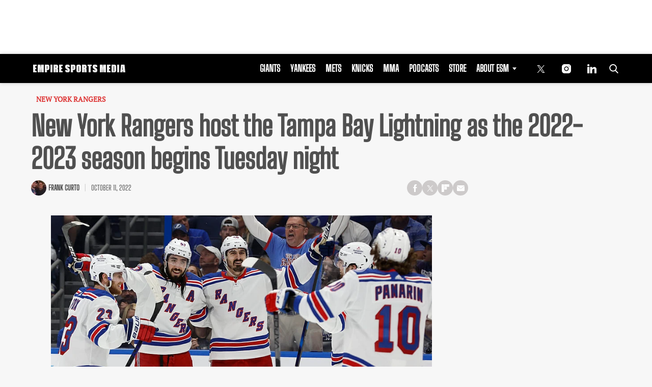

--- FILE ---
content_type: text/html; charset=utf-8
request_url: https://www.google.com/recaptcha/api2/aframe
body_size: 268
content:
<!DOCTYPE HTML><html><head><meta http-equiv="content-type" content="text/html; charset=UTF-8"></head><body><script nonce="LwhwZU46q9oVwu3baCPBhA">/** Anti-fraud and anti-abuse applications only. See google.com/recaptcha */ try{var clients={'sodar':'https://pagead2.googlesyndication.com/pagead/sodar?'};window.addEventListener("message",function(a){try{if(a.source===window.parent){var b=JSON.parse(a.data);var c=clients[b['id']];if(c){var d=document.createElement('img');d.src=c+b['params']+'&rc='+(localStorage.getItem("rc::a")?sessionStorage.getItem("rc::b"):"");window.document.body.appendChild(d);sessionStorage.setItem("rc::e",parseInt(sessionStorage.getItem("rc::e")||0)+1);localStorage.setItem("rc::h",'1768758798276');}}}catch(b){}});window.parent.postMessage("_grecaptcha_ready", "*");}catch(b){}</script></body></html>

--- FILE ---
content_type: application/javascript; charset=utf-8
request_url: https://fundingchoicesmessages.google.com/f/AGSKWxWr82k-5NE-WYHmB6MkXHZ-05g6BGGZXSkOixHYvBPyWBEVYOlcKga_lp-xlE7ONQ9AjSj1M7ZyyK_b0AVuIJj7DXgvmuz1rm2Q_6ZxyF5RcDJZffPmBiZ7Xwo1V2_YtRX8gI7azmpEUUyy_Nsx5jpvhRI6ytCM1BJX_jRoiHT5cNEbg2yCy5AZdc3m/_/ads_sprout_/guardrailad_/adanalytics./proadvertising./footer_ads.
body_size: -1290
content:
window['f8afe3c2-971b-46d0-8ee2-6eac8e085c3f'] = true;